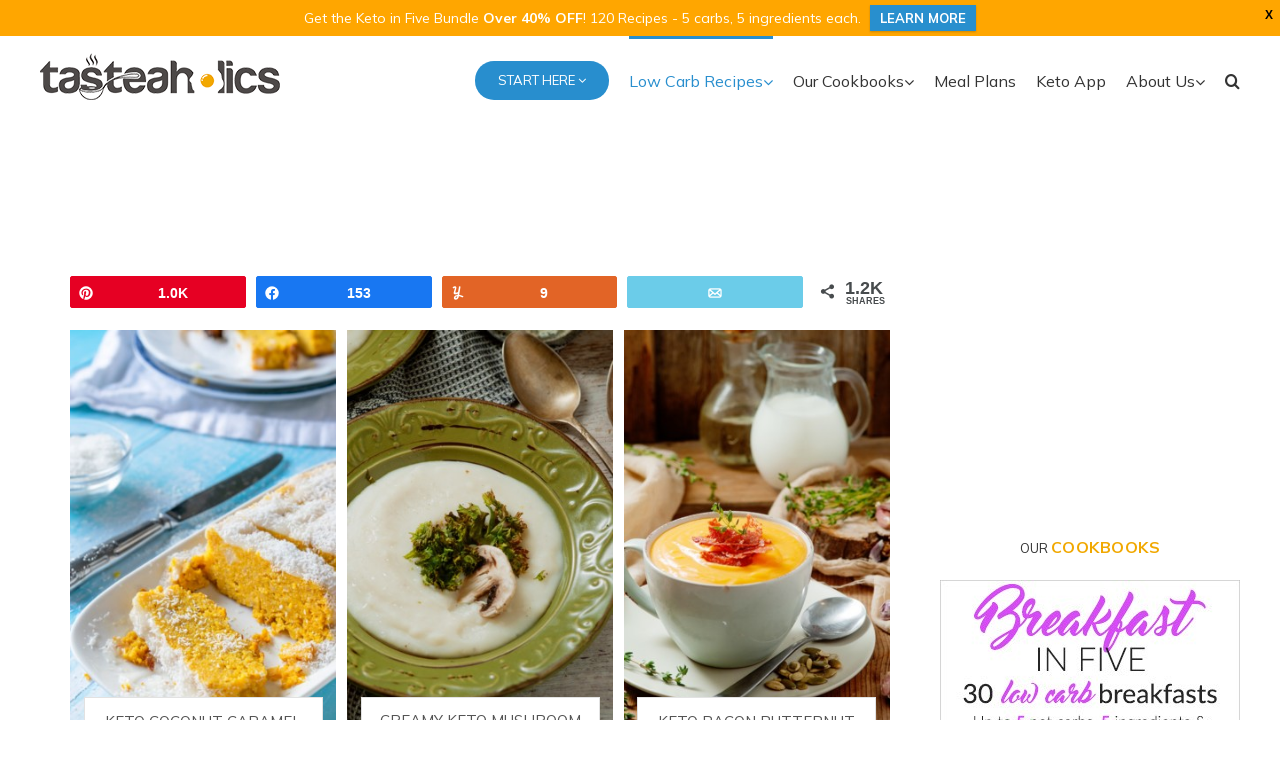

--- FILE ---
content_type: text/html
request_url: https://api.intentiq.com/profiles_engine/ProfilesEngineServlet?at=39&mi=10&dpi=936734067&pt=17&dpn=1&iiqidtype=2&iiqpcid=29eabe3e-414d-4e11-b502-e729d4a9ed0c&iiqpciddate=1769094329129&pcid=b0102919-d4b9-4ecf-ac40-f9f5b0875c41&idtype=3&gdpr=0&japs=false&jaesc=0&jafc=0&jaensc=0&jsver=0.33&testGroup=A&source=pbjs&ABTestingConfigurationSource=group&abtg=A&vrref=https%3A%2F%2Fwww.tasteaholics.com
body_size: 56
content:
{"abPercentage":97,"adt":1,"ct":2,"isOptedOut":false,"data":{"eids":[]},"dbsaved":"false","ls":true,"cttl":86400000,"abTestUuid":"g_73cf671f-2bbb-4ed5-ba14-ea1b88eab220","tc":9,"sid":-1941503137}

--- FILE ---
content_type: text/plain
request_url: https://rtb.openx.net/openrtbb/prebidjs
body_size: -226
content:
{"id":"6239c8f2-4d4c-4e97-82c9-4cf477817a8c","nbr":0}

--- FILE ---
content_type: text/plain
request_url: https://rtb.openx.net/openrtbb/prebidjs
body_size: -226
content:
{"id":"e6a39142-1d22-4830-9bd3-a2938f70e3ad","nbr":0}

--- FILE ---
content_type: text/plain; charset=utf-8
request_url: https://ads.adthrive.com/http-api/cv2
body_size: 4682
content:
{"om":["00xbjwwl","016e8dfa-daef-495e-87a8-81307287f273","08qi6o59","0av741zl","0bb78cxw","0iyi1awv","0l51bbpm","0mzsmbxe","0p5m22mv","0rbjykqy","0rko03io","0s298m4lr19","0sm4lr19","0wcqomxw","0yr3r2xx","1","1011_302_56233565","1011_302_56233570","101779_7764-1036209","10310289136970_559920874","10310289136970_559921421","11142692","11509227","1185:1610326728","11896988","118ep6wu","12010080","12010084","12010088","12047058","12168663","12171164","12174191","124682_658","124684_201","124843_10","124844_23","124848_8","124853_8","1463327","1501804","1610326628","1610326728","1610338926","17_23391182","17_23391194","17_23391206","17_23391302","17_24104657","17_24683319","17_24696345","17_24767210","17_24767217","17_24767232","1idb8b","1qycnxb6","1r7rfn75","206_522709","2132:42602443","2132:42984839","2132:45291933","2132:45327624","2132:45327626","2132:45327684","2132:45563097","2132:45573262","2132:45731686","2132:45877320","2132:46039504","2132:46039902","2179:587183202622605216","2249:553781220","2249:647637518","2249:650628025","2249:674798650","2249:683817811","2249:703065057","2307:0rko03io","2307:2ivtu6ed","2307:3wivd6ib","2307:4l7yzzlo","2307:5am84p90","2307:794di3me","2307:7cmeqmw8","2307:7fmk89yf","2307:7xb3th35","2307:98xzy0ek","2307:9nex8xyd","2307:9t6gmxuz","2307:ag5h5euo","2307:bumlrz1t","2307:clbujs0n","2307:cmpalw5s","2307:duxvs448","2307:enlhmyoh","2307:fqeh4hao","2307:g749lgab","2307:gn3plkq1","2307:hswgcqif","2307:iiu0wq3s","2307:ixtrvado","2307:jd035jgw","2307:mne39gsk","2307:nzm94v28","2307:owpdp17p","2307:plth4l1a","2307:qe3j7nn0","2307:seill0x0","2307:tk209rcs","2307:tty470r7","2307:u7p1kjgp","2307:uf7vbcrs","2307:uqph5v76","2307:uvzw7l54","2307:xc88kxs9","2307:zd631qlo","2409_15064_70_85661851","2409_15064_70_86128401","2409_15064_70_86128402","2409_15064_70_86128407","2409_25495_176_CR52092918","24694794","247654825","248492542","25_53v6aquw","25_m2n177jy","25_op9gtamy","25_oz31jrd0","25_utberk8n","25_yi6qlg3p","2636_1101777_7764-1036209","2662_200562_8172720","2662_200562_8172724","2662_200562_8172741","2662_200562_8182931","2676:85690717","2676:86083195","2676:86434313","2676:86698039","286bn7o6","28u7c6ez","29414696","2974:8172720","2974:8182931","2gglwanz","3018/bcd12fc9396877a7c446510d29de870d","30583865","31809564","33058672","3335_73_665280126","33604463","33605023","33865078","34018583","3490:CR52212687","3490:CR52212688","3490:CR52223725","34945989","3658_15078_7yj1wi4i","3658_15784_cgx63l2w","3658_15936_5am84p90","3658_18008_hswgcqif","3658_18008_uqph5v76","3658_184265_jnn8cnz2","3658_203382_T26225930","3658_211122_5vb39qim","3658_67113_lryy2wkw","3658_78719_4l7yzzlo","3702_139777_24765466","3702_139777_24765544","381513943572","3822:23149016","39303318","39350186","3LMBEkP-wis","3k7yez81","3p0mnojb","3q49ttf8","3v2n6fcp","3wivd6ib","3z9sc003","409_216382","409_225987","409_225988","409_226332","409_227223","43919985","43jaxpr7","44023623","44101732","45327626","45573264","45877320","45v886tf","46039085","47869802","485027845327","4941618","4947806","4aqwokyz","4coijx9x","4etfwvf1","4fk9nxse","4gx2hhfb","4z9jua9x","50262962","51372084","51372397","516119490","52321874","526487395","52jym2o2","5316_139700_bd0b86af-29f5-418b-9bb4-3aa99ec783bd","5316_139700_cebab8a3-849f-4c71-9204-2195b7691600","5316_139700_e57da5d6-bc41-40d9-9688-87a11ae6ec85","53180001","53786587","53v6aquw","54639987","549410","55092222","5510:c1t9ap74","5510:c88kaley","5510:kecbwzbd","5510:llssk7bx","5510:mznp7ktv","5510:ouycdkmq","5510:qlw2vktr","5510:quk7w53j","5510:uer2l962","55167461","55221385","5526539217","553781220","553781814","55763523","557_409_216396","557_409_220343","557_409_220344","557_409_220354","557_409_228054","557_409_228055","557_409_228105","55826909","558_93_8camtqjh","558_93_nmm1c7f0","5636:12023788","56462383","56632486","56635908","5670:8182931","58147757","582mxy0f","59780461","59780474","59856354","5989_1799740_704067611","5989_1799740_704085924","5am84p90","5nukj5da","605367461","605367468","60f5a06w","61159998","61213159","6126589193","61311040","61444664","618576351","618876699","618980679","61900466","619089559","61932920","61932957","62019681","62187798","6226505231","6226505239","627227759","627309156","627309159","628015148","628086965","628153053","628153173","628222860","628223277","628360579","628360582","628444259","628444349","628444439","628456307","628456310","628456379","628456382","628456391","628622163","628622166","628622172","628622241","628622244","628622247","628622250","628683371","628687043","628687157","628687460","628687463","628803013","628841673","629007394","629009180","629167998","629168001","629168010","629168565","629171196","629171202","629255550","629350437","630137823","630660884","63092381","630928655","63100589","6365_61796_784880263591","6365_61796_784880274628","6365_61796_784880275657","6365_61796_785451798380","6547_67916_2RFQVjE8gBREGNxdsYzn","6547_67916_nm6dbfDp8XFWn62dJJkq","6547_67916_t7qAAfVDub9AiaXRMBXG","659216891404","659713728691","663293761","665280126","668547419","673375558002","680_99480_700109379","680_99480_700109383","680_99480_700109391","683821359302","690_99485_1610326628","697189930","697189989","6l5qanx0","6pamm6b8","700109389","700109399","702423494","702834490","703176936","705115233","705115442","705115523","705127202","705643597","706320056","706922936","707102891","707103128","70_85661851","70_86082706","70_86128401","70_86862031","722839542471","724272994705","726223570444","7354_217088_85987450","7354_217088_86434480","7354_229128_86128400","74243_74_18364134","74_462792978","7732580","77gj3an4","7928574","793303802137","794di3me","7969_149355_45877320","7a0tg1yi","7cmeqmw8","7f298mk89yf","7fdb39zj","7fl72cxu","7fmk89yf","7qevw67b","7s82759r","7x8f326o","7xb3th35","8152878","8152879","8154363","82286850","82_7764-1036205","82_7764-1036206","82_7764-1036210","85661854","86509229","8b5u826e","8gyxi0mz","8orkh93v","8u696ss1","8ul426rx","8w4klwi4","9057/0328842c8f1d017570ede5c97267f40d","9057/118fd3eefbff5c5b303909fff5103e9c","9057/211d1f0fa71d1a58cabee51f2180e38f","90_12219631","90_12219634","90xabdla","9309343","96srbype","97_8193073","97_8193078","98xzy0ek","9krcxphu","9nex8xyd","9r15vock","9rvsrrn1","9t6gmxuz","9vtd24w4","a7w365s6","a7wye4jw","ascierwp","auyahd87","avbnqcx8","b5h6ex3r","bhcgvwxj","bn278v80","bpdqvav8","bq2rzo0o","c1adbadf-b0ca-47f8-a591-24d81c868d74","c1dt8zmk","c1t9ap74","c1u7ixf4","c3jn1bgj","c75hp4ji","c7z0h277","cgx63l2w","clbujs0n","cmpalw5s","cqant14y","cr-a9s2xe6vubwj","cr-a9s2xe7rubwj","cr-a9s2xf8vubwj","cr-aaqt0j8yubwj","cr-aav1zg0qubwj","cr-aawz3e8yubwj","cr-aawz3f1vubwj","cr-aawz3f2tubwj","cr-aawz3f3qubwj","cr-f6puwm2w27tf1","cr-f6puwm2x27tf1","cr-fb6jdj9uuatj","cr-flbd4mx4ubwe","cr-g7ywwk7qvft","cr-h6q46o706lrgv2","cr-pyl983h4u9vd","cr-q97t18oou9vd","cr-q97t18ooubwe","cr-r5fqbsaru9vd","cr-zdos6q1fubwe","cr223-e8rz0d0qxeu","cv0h9mrv","cymho2zs","czt3qxxp","d87ut8qg","d8xpzwgq","ddr52z0n","de66hk0y","dg2WmFvzosE","djstahv8","dpjydwun","dwghal43","e2c76his","ecy21dds","edkk1gna","ekck35lf","ekocpzhh","enlhmyoh","eud1td0t","extremereach_creative_76559239","fcn2zae1","fdujxvyb","fovbyhjn","fpbj0p83","fphs0z2t","fqeh4hao","fy5qcztw","fzw4jega","g2ozgyf2","ge4000vb","gn3plkq1","gsez3kpt","h0cw921b","h0zwvskc","heyp82hb","hffavbt7","hswgcqif","hueqprai","i2aglcoy","i3i05vpz","i3wbjzd6","i90isgt0","i9b8es34","iiu0wq3s","ixtrvado","izn7xb48","j39smngx","j728o85b","jaz5omfl","jd035jgw","jr169syq","k6mxdk4o","ke298clz3yy","kecbwzbd","ksrdc5dk","kz8629zd","llssk7bx","lqdvaorh","lui7w03k","mbgz0hvw","mmr74uc4","mne39gsk","mnzinbrt","mznp7ktv","n5qy4p52","nmm1c7f0","np9yfx64","nv0uqrqm","nzm94v28","o7df6lpy","ofoon6ir","oj70mowv","op9gtamy","ou8gxy4u","ouycdkmq","oyophs7h","oz31jrd0","ozdii3rw","p6aoyyz5","pe0gcg4w","phlvi7up","pi9dvb89","pkydekxi","pl298th4l1a","plth4l1a","pz8lwofu","pzgd3hum","q9c1qxt2","q9plh3qd","qe3j7nn0","qexs87kc","qfy64iwb","qlw2vktr","qqvgscdx","quk7w53j","rcfcy8ae","risjxoqk","rknnwvfz","rkqjm0j1","rrlikvt1","rxj4b6nw","s2ahu2ae","s4s41bit","scpvMntwtuw","seill0x0","t34l2d9w","t4zab46q","t5kb9pme","t8qogbhp","ta3n09df","tfbg3n3b","ti0s3bz3","tomxatk9","tsa21krj","tttdlhfy","tya88pf0","u2cc9kzv","u690dg05","u7p1kjgp","ubjltf5y","uer2l962","uf7vbcrs","ujl9wsn7","ujqkqtnh","uk3rjp8m","uqph5v76","uvzw7l54","uxt19cdi","vbivoyo6","veuwcd3t","vshlmlqr","w15c67ad","w3ez2pdd","w82ynfkl","wf9qekf0","wfxqcwx7","wk7ju0s9","wt0wmo2s","wu5qr81l","x05tmoze","x0lc61jh","x716iscu","xdaezn6y","xgzzblzl","yass8yy7","yi6qlg3p","ylz2n35t","yytee9j8","z0t9f1cw","zaiy3lqy","zd631qlo","zfexqyi5","zpm9ltrh","zvdz58bk","zxx9uh2b","7979132","7979135"],"pmp":[],"adomains":["123notices.com","1md.org","about.bugmd.com","acelauncher.com","adameve.com","akusoli.com","allyspin.com","askanexpertonline.com","atomapplications.com","bassbet.com","betsson.gr","biz-zone.co","bizreach.jp","bubbleroom.se","bugmd.com","buydrcleanspray.com","byrna.com","capitaloneshopping.com","clarifion.com","combatironapparel.com","controlcase.com","convertwithwave.com","cotosen.com","countingmypennies.com","cratedb.com","croisieurope.be","cs.money","dallasnews.com","definition.org","derila-ergo.com","dhgate.com","dhs.gov","displate.com","easyprint.app","easyrecipefinder.co","fabpop.net","familynow.club","fla-keys.com","folkaly.com","g123.jp","gameswaka.com","getbugmd.com","getconsumerchoice.com","getcubbie.com","gowavebrowser.co","gowdr.com","gransino.com","grosvenorcasinos.com","guard.io","hero-wars.com","holts.com","instantbuzz.net","itsmanual.com","jackpotcitycasino.com","justanswer.com","justanswer.es","la-date.com","lightinthebox.com","liverrenew.com","local.com","lovehoney.com","lulutox.com","lymphsystemsupport.com","manualsdirectory.org","meccabingo.com","medimops.de","mensdrivingforce.com","millioner.com","miniretornaveis.com","mobiplus.me","myiq.com","national-lottery.co.uk","naturalhealthreports.net","nbliver360.com","nikke-global.com","nordicspirit.co.uk","nuubu.com","onlinemanualspdf.co","original-play.com","outliermodel.com","paperela.com","paradisestays.site","parasiterelief.com","peta.org","photoshelter.com","plannedparenthood.org","playvod-za.com","printeasilyapp.com","printwithwave.com","profitor.com","quicklearnx.com","quickrecipehub.com","rakuten-sec.co.jp","rangeusa.com","refinancegold.com","robocat.com","royalcaribbean.com","saba.com.mx","shift.com","simple.life","spinbara.com","systeme.io","taboola.com","tackenberg.de","temu.com","tenfactorialrocks.com","theoceanac.com","topaipick.com","totaladblock.com","usconcealedcarry.com","vagisil.com","vegashero.com","vegogarden.com","veryfast.io","viewmanuals.com","viewrecipe.net","votervoice.net","vuse.com","wavebrowser.co","wavebrowserpro.com","weareplannedparenthood.org","xiaflex.com","yourchamilia.com"]}

--- FILE ---
content_type: text/plain
request_url: https://rtb.openx.net/openrtbb/prebidjs
body_size: -226
content:
{"id":"18d6f9e7-94e9-4ec1-bc25-f7afa7da7cdc","nbr":0}

--- FILE ---
content_type: text/plain
request_url: https://rtb.openx.net/openrtbb/prebidjs
body_size: -226
content:
{"id":"b23b0d5c-bf4a-4ea8-aac4-ca9ecfb00c00","nbr":0}

--- FILE ---
content_type: text/plain
request_url: https://rtb.openx.net/openrtbb/prebidjs
body_size: -226
content:
{"id":"60d2bc90-cddc-4dfb-aa19-37c92ea49d5a","nbr":0}

--- FILE ---
content_type: text/plain; charset=UTF-8
request_url: https://at.teads.tv/fpc?analytics_tag_id=PUB_17002&tfpvi=&gdpr_consent=&gdpr_status=22&gdpr_reason=220&ccpa_consent=&sv=prebid-v1
body_size: 56
content:
YjljZTY2YjQtYzIzYi00YTI3LWE2NGQtMzNkNjYzZTYzMmU1Iy03LTU=

--- FILE ---
content_type: application/javascript
request_url: https://www.tasteaholics.com/wp-content/plugins/minervakb/assets/js/minerva-kb.js?ver=1.4.1
body_size: 5045
content:
/**
 * Project: Minerva KB
 * Copyright: 2015-2016 @KonstruktStudio
 */
(function ($) {

    var GLOBAL_DATA = window.MinervaKB;

    var i18n = GLOBAL_DATA.i18n;
    var platform = GLOBAL_DATA.platform;
    var settings = GLOBAL_DATA.settings;
    var info = GLOBAL_DATA.info;

    /**
     * libs
     */
    if (!String.prototype.trim) {
        String.prototype.trim = function () {
            return this.replace(/^[\s\uFEFF\xA0]+|[\s\uFEFF\xA0]+$/g, '');
        };
    }

    /**
     * Debounces function execution
     * TODO: make shared utils lib
     * @param func
     * @param wait
     * @param immediate
     * @returns {Function}
     */
    function debounce(func, wait, immediate) {
        var timeout;
        return function () {
            var context = this, args = arguments;
            var later = function () {
                timeout = null;
                if (!immediate) {
                    func.apply(context, args);
                }
            };
            var callNow = immediate && !timeout;
            clearTimeout(timeout);
            timeout = setTimeout(later, wait);
            if (callNow) {
                func.apply(context, args);
            }
        };
    }

    /**
     * Throttles function execution. Based on Ben Alman implementation
     * TODO: make shared utils lib
     * @param delay
     * @param noTrailing
     * @param callback
     * @param atBegin
     * @returns {wrapper}
     */
    function throttle(delay, noTrailing, callback, atBegin) {
        var timeoutId;
        var lastExec = 0;

        if (typeof noTrailing !== 'boolean') {
            atBegin = callback;
            callback = noTrailing;
            noTrailing = undefined;
        }

        function wrapper() {
            var elapsed = +new Date() - lastExec;
            var args = arguments;

            var exec = function _exec() {
                lastExec = +new Date();
                callback.apply(this, args );
            }.bind(this);

            function clear() {
                timeoutId = undefined;
            }

            if (atBegin && !timeoutId) {
                exec();
            }

            timeoutId && clearTimeout(timeoutId);

            if (atBegin === undefined && elapsed > delay) {
                exec();
            } else if (noTrailing !== true) {
                timeoutId = setTimeout(
                    atBegin ?
                        clear :
                        exec,
                    atBegin === undefined ?
                    delay - elapsed :
                        delay
                );
            }
        }

        return wrapper;
    }

    function addAjaxNonce(data) {
        data['nonce_key'] = GLOBAL_DATA.nonce.nonceKey;
        data['nonce_value'] = GLOBAL_DATA.nonce.nonce;

        return data;
    }

    /**
     * Sends Google Analytics event, if API available
     * @param category
     * @param action
     * @param label
     * @param value
     */
    function trackGoogleAnalytics(category, action, label, value) {
        if (window.ga && typeof window.ga === 'function') {
            ga('send', 'event', category, action, label, value, {
                nonInteraction: true
            });
        }
    }

    // theme
    var ajaxUrl = GLOBAL_DATA.ajaxUrl;
    var $kbSearch = $('.kb-search__input');
    var NO_RESULTS_CLASS = 'kb-search__input-wrap--no-results';
    var HAS_CONTENT_CLASS = 'kb-search__input-wrap--has-content';
    var HAS_RESULTS_CLASS = 'kb-search__input-wrap--has-results';
    var REQUEST_CLASS = 'kb-search__input-wrap--request';
    var hasResults = false;
    var resultsCount = 0;
    var activeResult = -1;
    var ESC = 27;
    var ARROW_LEFT = 37;
    var ARROW_UP = 38;
    var ARROW_RIGHT = 39;
    var ARROW_DOWN = 40;
    var $doc = $('html, body');
    var $adminBar = $('#wpadminbar');
    var adminOffset = $adminBar.length ? $adminBar.height() : 0;

    /**
     * Live search result handler
     * @param $search
     * @param response
     */
    function handleSearchResultsReceive($search, response) {
        var $wrap = $search.parents('.kb-search__input-wrap');
        var $summary = $wrap.find('.kb-search__results-summary');
        var $results = $wrap.find('.kb-search__results');
        var results = response.result;
        var searchNeedle = response.search;
        var resultsContent;
        var searchShowTopics = $search.data('show-results-topic') === 1;
        var showTopicsLabel = $search.data('topic-label');

        if (results && results.length) {
            if (settings['track_search_with_results']) {
                trackGoogleAnalytics(
                    settings['ga_good_search_category'],
                    settings['ga_good_search_action'],
                    searchNeedle,
                    settings['ga_good_search_value'] || 0
                );
            }

            hasResults = true;
            resultsCount = results.length;
            activeResult = -1;
            $wrap.removeClass(NO_RESULTS_CLASS).addClass(HAS_RESULTS_CLASS);
            $summary.html(results.length + ' ' + (results.length === 1 ? i18n['result'] : i18n['results']));
            resultsContent = results.reduce(function ($el, result) {
                return $el.append(
                    '<li>' +
                        '<a href="' + result.link + '">' +
                            '<span class="kb-search__result-title">' +
                            result.title +
                            '</span>' +
                            (searchShowTopics ?
                                '<span class="kb-search__result-topic">' +
                                    '<span class="kb-search__result-topic-label">' + showTopicsLabel + '</span>' +
                                    result.topics[0] +
                                '</span>' :
                                '') +
                        '</a>' +
                    '</li>'
                );
            }, $('<ul></ul>'));
            $results.html(resultsContent);
        } else {
            if (settings['track_search_without_results']) {
                trackGoogleAnalytics(
                    settings['ga_bad_search_category'],
                    settings['ga_bad_search_action'],
                    searchNeedle,
                    settings['ga_bad_search_value'] || 0
                );
            }

            hasResults = false;
            resultsCount = 0;
            activeResult = -1;
            $wrap.removeClass(HAS_RESULTS_CLASS).addClass(NO_RESULTS_CLASS);
            $summary.html(i18n['no-results']);
            $results.html('');
        }
    }

    function focusInput() {
        $kbSearch.filter('[data-autofocus="1"]').focus();
    }

    function nextSearchResult() {
        var $resultItems = $('.kb-search__results li a');

        activeResult = activeResult + 1 >= resultsCount ? 0 : activeResult + 1;
        $resultItems.eq(activeResult).focus();
    }

    function prevSearchResult() {
        var $resultItems = $('.kb-search__results li a');

        activeResult = activeResult - 1 < 0 ? resultsCount - 1 : activeResult - 1;
        $resultItems.eq(activeResult).focus();
    }

    /**
     * Live search keypress handler
     * @param e
     */
    function onSearchKeyPress(e) {

        if (!$(".kb-search__input").is(":focus") && !$(".kb-search__results a").is(":focus")) {
            return; //we do not to mess with keypress unless search is in focus
        }

        switch (e.keyCode) {
            case ESC:
                focusInput();
                break;

            case ARROW_UP:
                prevSearchResult();
                break;

            case ARROW_DOWN:
                nextSearchResult();
                break;

            default:
                return;
        }

        e.preventDefault(); // prevent the default action (scroll / move caret)
    }

    /**
     * Lice search type handler
     * @param $search
     */
    function onSearchType($search) {
        var $wrap = $search.parents('.kb-search__input-wrap');
        var needle = $search.val() && $search.val().trim();
        var topics = $search.data('topic-ids');

        if (needle) {
            $wrap.addClass(HAS_CONTENT_CLASS);
        } else {
            $wrap.removeClass(HAS_CONTENT_CLASS);
        }

        if (!needle || needle.length < 3) {
            hasResults = false;
            resultsCount = 0;
            activeResult = -1;
            $wrap.removeClass(HAS_RESULTS_CLASS).removeClass(NO_RESULTS_CLASS);
            return;
        }

        $search.attr('disabled', 'disabled');
        $wrap.addClass(REQUEST_CLASS);

        jQuery.ajax({
            method: 'POST',
            url: ajaxUrl,
            dataType: 'json',
            data: addAjaxNonce({
                action: 'mkb_kb_search',
                search: needle,
                topics: topics
            })
        })
            .then(handleSearchResultsReceive.bind(this, $search))
            .always(function () {
                $search
                    .attr('disabled', false)
                    .focus();

                $wrap.removeClass(REQUEST_CLASS);
            });
    }

    /**
     * Article pageview tracking
     */
    function trackArticleView() {
        var $tracking_meta = $('.mkb-article-extra__tracking-data');

        if (!$tracking_meta.length) {
            return;
        }

        var $id = $tracking_meta.data('article-id');

        if (!$id) {
            return;
        }

        jQuery.ajax({
            method: 'POST',
            url: ajaxUrl,
            dataType: 'json',
            data: addAjaxNonce({
                action: 'mkb_article_pageview',
                id: $id
            })
        });
    }

    /**
     * Article like
     * @param e
     */
    function handleArticleLike(e) {
        e.preventDefault();

        var $likeBtn = $(e.currentTarget);
        var id = $likeBtn.data('article-id');
        var title = $likeBtn.data('article-title');
        var $count = $('.mkb-article-extra__stats-likes');
        var likes = parseInt($count.text(), 10);

        if (!id || $likeBtn.hasClass('mkb-voted') || $likeBtn.hasClass('mkb-disabled')) {
            return;
        }

        $likeBtn.addClass('mkb-voted');
        $('.mkb-article-extra__dislike').addClass('mkb-disabled');
        $count.text(++likes);

        jQuery.ajax({
            method: 'POST',
            url: ajaxUrl,
            dataType: 'json',
            data: addAjaxNonce({
                action: 'mkb_article_like',
                id: id
            })
        }).done(function() {
            if (settings['track_article_likes']) {
                trackGoogleAnalytics(
                    settings['ga_like_category'],
                    settings['ga_like_action'],
                    settings['ga_like_label'] === 'article_title' ? title : id,
                    settings['ga_like_value'] || 0
                );
            }

            if (settings['show_like_message']) {
                $('.fn-rating-likes-block')
                    .html($('<div class="mkb-article-extra__message">' + i18n['like_message_text'] + '</div>'));
            }

            if (settings['enable_feedback'] &&
                (settings['feedback_mode'] === 'like' || settings['feedback_mode'] === 'any')) {
                addFeedbackForm();
            }
        });
    }

    /**
     * Article dislike
     * @param e
     */
    function handleArticleDislike(e) {
        e.preventDefault();

        var $dislikeBtn = $(e.currentTarget);
        var id = $dislikeBtn.data('article-id');
        var title = $dislikeBtn.data('article-title');
        var $count = $('.mkb-article-extra__stats-dislikes');
        var dislikes = parseInt($count.text(), 10);

        if (!id || $dislikeBtn.hasClass('mkb-voted') || $dislikeBtn.hasClass('mkb-disabled')) {
            return;
        }

        $dislikeBtn.addClass('mkb-voted');
        $('.mkb-article-extra__like').addClass('mkb-disabled');
        $count.text(++dislikes);

        jQuery.ajax({
            method: 'POST',
            url: ajaxUrl,
            dataType: 'json',
            data: addAjaxNonce({
                action: 'mkb_article_dislike',
                id: id
            })
        }).done(function() {
            if (settings['track_article_dislikes']) {
                trackGoogleAnalytics(
                    settings['ga_dislike_category'],
                    settings['ga_dislike_action'],
                    settings['ga_dislike_label'] === 'article_title' ? title : id,
                    settings['ga_dislike_value'] || 0
                );
            }

            if (settings['show_dislike_message']) {
                $('.fn-rating-likes-block')
                    .html($('<div class="mkb-article-extra__message">' + i18n['dislike_message_text'] + '</div>'));
            }

            if (settings['enable_feedback'] &&
                (settings['feedback_mode'] === 'dislike' || settings['feedback_mode'] === 'any')) {
                addFeedbackForm();
            }
        });
    }

    /**
     * Renders feedback form if configured
     */
    function addFeedbackForm() {
        $('.fn-article-feedback-container').append($(
            '<div class="mkb-article-extra__feedback-form mkb-article-extra__feedback-form--no-content fn-feedback-form">' +
                '<div class="mkb-article-extra__feedback-form-title">' +
                i18n['feedback_label'] +
                '</div>' +
                '<div class="mkb-article-extra__feedback-form-message">' +
                '<textarea class="mkb-article-extra__feedback-form-message-area" rows="5"></textarea>' +
                (i18n['feedback_info_text'] ?
                    ('<div class="mkb-article-extra__feedback-info">' + i18n['feedback_info_text'] + '</div>') :
                    '') +
                '</div>' +
                '<div class="mkb-article-extra__feedback-form-submit">' +
                '<a href="#">' + i18n['feedback_submit_label'] + '</a>' +
                '</div>' +
            '</div>'
        ));
    }

    /**
     * Sends article feedback to server
     * @param e
     */
    function handleFeedbackSubmit(e) {
        var $trackingMeta = $('.mkb-article-extra__tracking-data');

        e.preventDefault();

        if (!$trackingMeta.length) {
            return;
        }

        var id = $trackingMeta.data('article-id');
        var title = $trackingMeta.data('article-title');
        var $btn = $(e.target);
        var $content = $('.mkb-article-extra__feedback-form-message-area');

        if (!id || !$content.val()) {
            return;
        }

        $btn
            .text(i18n['feedback_submit_request_label'])
            .attr('disabled', 'disabled');

        jQuery.ajax({
            method: 'POST',
            url: ajaxUrl,
            dataType: 'json',
            data: addAjaxNonce({
                action: 'mkb_article_feedback',
                id: id,
                content: $content.val()
            })
        }).done(function() {
            if (settings['track_article_feedback']) {
                trackGoogleAnalytics(
                    settings['ga_feedback_category'],
                    settings['ga_feedback_action'],
                    settings['ga_feedback_label'] === 'article_title' ? title : id,
                    settings['ga_feedback_value'] || 0
                );
            }

            $('.fn-article-feedback-container').html(
                '<div class="mkb-article-extra__feedback-sent-message">' +
                i18n['feedback_sent_text'] +
                '</div>'
            );
        });
    }

    /**
     * Toggle submit available
     * @param e
     */
    function handleFeedbackType(e) {
        $('.fn-feedback-form').toggleClass('mkb-article-extra__feedback-form--no-content', Boolean($(e.currentTarget).val() < 1));
    }

    /**
     * Back to top in articles
     */
    function handleArticleBackToTop() {
        var $container = $('.mkb-container');

        $container.on('click', '.mkb-back-to-top', function (e) {
            e.preventDefault();

            $doc.animate({
                scrollTop: $container.offset().top - adminOffset
            }, 300);
        });
    }

    /**
     * Article Table of Contents
     */
    function handleArticleTOC() {
        var $entryContent = $('.mkb-single-content');
        var $tocList = $('.mkb-anchors-list');
        var scrollOffset = parseInt(settings['toc_scroll_offset']['size']);
        var $headings;

        // dynamic TOC
        if ($tocList.hasClass('mkb-anchors-list--dynamic')) {
            $headings = $entryContent.find('h1, h2, h3, h4, h5, h6');

            if (settings['show_back_to_top']) {
                wrapTOCAnchors($headings);
            }

        } else { // via shortcodes
            $headings = $('.mkb-anchor__title');
        }

        // scroll
        var headingOffsets = Array.prototype.map.call($headings, function(heading) {
            return $(heading).offset().top;
        });
        var $links = $tocList.find('.mkb-anchors-list__item-link');
        var linksArr = Array.prototype.map.call($links, function(link) { return link; });

        function recalculateMetrics() {
            headingOffsets = Array.prototype.map.call($headings, function(heading) {
                return $(heading).offset().top;
            });
        }

        $(window).on('load', recalculateMetrics);
        $(window).on('resize', debounce(recalculateMetrics, 1000));

        setTimeout(recalculateMetrics, 3000); // in case load fails

        var navScrolling = false;

        // link click handlers
        $tocList.on('click', '.mkb-anchors-list__item-link', function (e) {
            var $item = $(e.currentTarget);
            var index = parseInt($item.data('index'), 10);

            e.preventDefault();

            navScrolling = true;

            if (settings['scrollspy_switch'] && settings['toc_in_content_disable']) {
                $links.removeClass('active');
                $item.addClass('active');
            }

            $doc.animate({
                scrollTop: headingOffsets[index] - scrollOffset
            }, 300, 'swing', function() { navScrolling = false; });
        });

        if (!settings['scrollspy_switch'] || !settings['toc_in_content_disable'] ||
            platform !== 'desktop' ||
            window.outerWidth < parseInt(settings['article_sidebar_sticky_min_width']['size'], 10)) {

            return;
        }

        // ScrollSpy
        var win = window;
        var doc = document.documentElement;

        $(win).on('scroll', throttle(350, function() {
            if (navScrolling) { return; }

            var top = win.pageYOffset || doc.scrollTop;

            linksArr.forEach(function(item, index) {
                var curr = headingOffsets[index] - scrollOffset - 1;
                var next = (index === headingOffsets.length - 1 ? 9999999 : headingOffsets[index + 1]) - scrollOffset - 1;

                $(item).toggleClass('active', top > curr && top < next);
            });
        }));
    }

    /**
     * Wraps headings n back to top containers when necessary
     * @param $headings
     */
    function wrapTOCAnchors($headings) {
        $headings.each(function(index, el) {
            var $heading = $(el);

            $heading.wrap('<div class="mkb-anchor mkb-clearfix mkb-back-to-top-' +
            settings['back_to_top_position'] +
            '"></div>');

            $heading.addClass('mkb-anchor__title');

            $heading.parent().append('<a href="#" class="mkb-back-to-top" title="' +
            settings['back_to_top_text'] + '">' +
            settings['back_to_top_text'] +
            (
                settings['show_back_to_top_icon'] ?
                '<i class="mkb-back-to-top-icon fa ' + settings['back_to_top_icon'] + '"></i>' :
                    ''
            ) +
            '</a>');
        });
    }

    /**
     * Articles fancy box
     */
    function initArticlesFancyBox() {
        // with captions
        $('figure[id^="attachment"] a').each(function (index, item) {
            var $item = $(item);
            var text = $item.parent().find('.wp-caption-text').text();

            $item.fancybox({
                titlePosition: 'over',
                title: text
            });
        });

        // no captions
        $('.mkb-single-content img').each(function(i, img) {
            var $img = $(img);
            var $link = $img.parent();

            if ($img.parents('figure.wp-caption').length || !$link.attr('href')) {
                return;
            }

            $link.fancybox({
                titlePosition: 'none',
                title: ''
            });
        });
    }

    /**
     * Search clear
     * @param e
     */
    function handleSearchClear(e) {
        e.preventDefault();

        $(e.currentTarget)
            .parents('.kb-search__input-wrap')
            .find('.kb-search__input')
            .val('')
            .trigger('input')
            .focus();
    }

    function initSearchInputs() {
        $kbSearch.each(function (index, el) {
            var $search = $(el);

            $search.on('input', debounce(
                onSearchType.bind(this, $search), parseInt(settings['search_delay'], 10) || 1000, false));
        });
    }

    /**
     * Detects if live search disabled for current platform
     * @returns {boolean}
     */
    function isSearchDisabled() {
        return Boolean(settings['live_search_disable_' + platform]);
    }

    /**
     * Sticky sidebar
     */
    function setupArticleStickySidebar() {

        if (!settings['article_sidebar_sticky'] ||
            !info.isSingle ||
            platform !== 'desktop' ||
            window.outerWidth < parseInt(settings['article_sidebar_sticky_min_width']['size'], 10)) {

            // sticky sidebar not enabled or not allowed
            return;
        }

        var sticky = false;
        var atBottom = false;
        var $sidebar = $('.mkb-sidebar');
        var sidebarHeight = $sidebar.outerHeight();
        var $root = $sidebar.parents('.mkb-root');
        var rootHeight = $root.outerHeight();
        var rootHeightInner = $root.height();
        var rootPad = rootHeight - rootHeightInner;
        var rootTop = $root.offset().top;
        var triggerPos = rootTop - rootPad / 2;
        var winHeight = window.innerHeight;
        var bottomOffset = winHeight > sidebarHeight + rootPad ? winHeight - sidebarHeight - rootPad : 0;
        var width = $sidebar.outerWidth();
        var win = window;
        var doc = document.documentElement;

        function recalculateMetrics() {
            rootHeight = $root.outerHeight();
            rootHeightInner = $root.height();
            rootPad = rootHeight - rootHeightInner;
            rootTop = $root.offset().top;
            triggerPos = rootTop - rootPad / 2;
            winHeight = window.innerHeight;
            sidebarHeight = $sidebar.outerHeight();
            bottomOffset = winHeight > sidebarHeight + rootPad ? winHeight - sidebarHeight - rootPad : 0;
        }

        $(win).on('load', recalculateMetrics);
        $(win).on('resize', debounce(recalculateMetrics, 1000));

        setTimeout(recalculateMetrics, 3000); // in case load fails

        $(win).on('scroll', function() {
            var top = win.pageYOffset || doc.scrollTop;
            var bottom = top + winHeight - bottomOffset;

            if (bottom > rootHeight + rootTop && !atBottom || bottom <= rootHeight + rootTop && atBottom) {
                atBottom = !atBottom;
                $sidebar.toggleClass('mkb-fixed-bottom', atBottom);
            }

            if (sticky && top >= triggerPos || !sticky && top < triggerPos) {
                return;
            }

            sticky = !sticky;
            $sidebar.toggleClass('mkb-fixed', sticky);
            $sidebar.css('max-width', sticky ? width + 'px' : 'none');
        });
    }

    function init() {
        var $body = $('body');

        if ($kbSearch.length && !isSearchDisabled()) {
            initSearchInputs();
            $body.on('keydown', onSearchKeyPress);
            $body.on('click', '.kb-search__clear', handleSearchClear);
            focusInput();
            onSearchType($kbSearch.eq(0)); // restore previous search
        }

        // article related code
        if (info.isSingle) {
            $body.on('click', '.mkb-article-extra__like', handleArticleLike);
            $body.on('click', '.mkb-article-extra__dislike', handleArticleDislike);
            $body.on('click', '.mkb-article-extra__feedback-form-submit', handleFeedbackSubmit);
            $body.on('input', '.mkb-article-extra__feedback-form-message-area', handleFeedbackType);

            handleArticleBackToTop();
            handleArticleTOC();
            initArticlesFancyBox();

            // single
            trackArticleView();

            // sticky articles sidebar
            setupArticleStickySidebar();
        }
    }

    // start
    $(document).ready(init);

})(jQuery);

--- FILE ---
content_type: text/plain
request_url: https://rtb.openx.net/openrtbb/prebidjs
body_size: -85
content:
{"id":"a3cfce0f-2416-47d2-ba69-d7e07612d099","nbr":0}

--- FILE ---
content_type: text/plain
request_url: https://rtb.openx.net/openrtbb/prebidjs
body_size: -226
content:
{"id":"269ade93-a837-4373-9ca4-21a8cb6fc7f4","nbr":0}